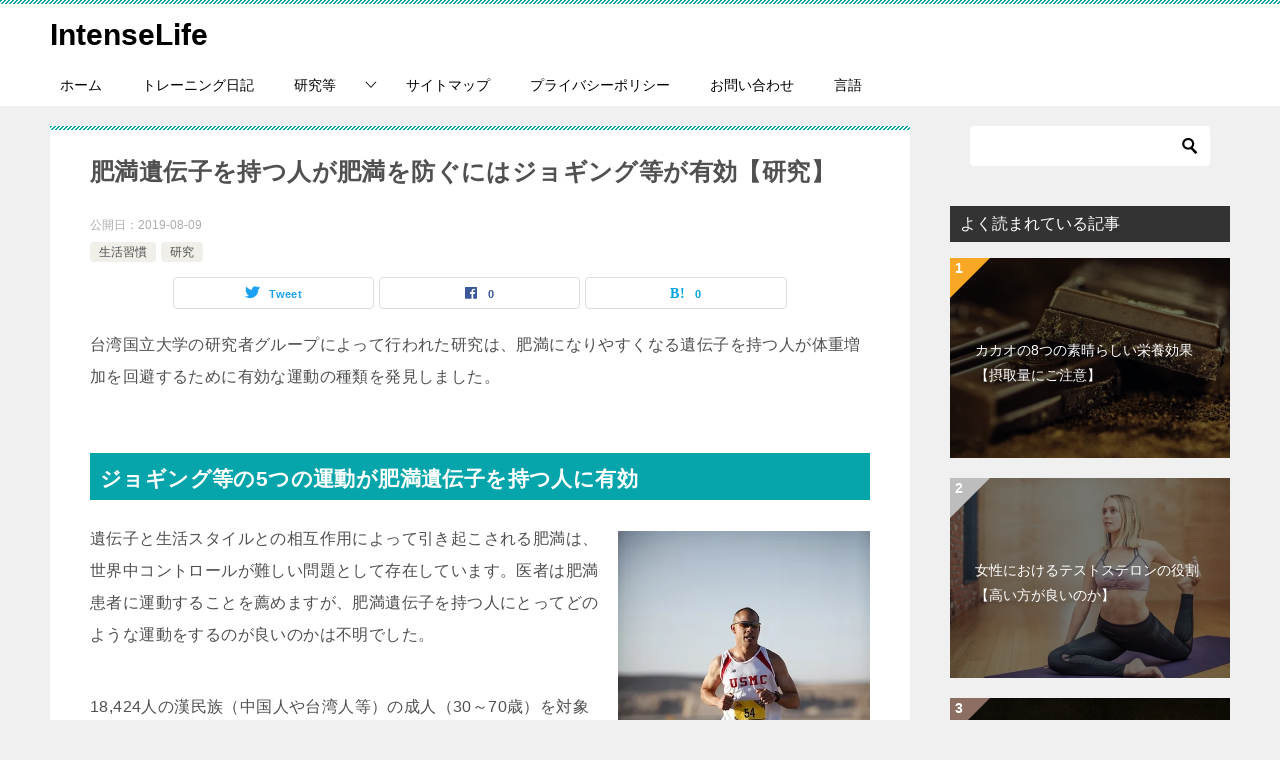

--- FILE ---
content_type: text/html; charset=UTF-8
request_url: https://life-intensity.com/obese-genes-preventing-exercises/
body_size: 21948
content:
<!doctype html>
<html lang="ja" class="col2 layout-footer-show">
<head>
	<meta charset="UTF-8">
	<meta name="viewport" content="width=device-width, initial-scale=1">
	<link rel="profile" href="http://gmpg.org/xfn/11">

	<title>肥満遺伝子を持つ人が肥満を防ぐにはジョギング等が有効【研究】 ｜ IntenseLife</title>
<meta name='robots' content='max-image-preview:large' />
	<script>
		var shf = 1;
		var lso = 1;
		var ajaxurl = 'https://life-intensity.com/wp-admin/admin-ajax.php';
		var sns_cnt = true;
			</script>
	<link rel='dns-prefetch' href='//webfonts.xserver.jp' />
<link rel='dns-prefetch' href='//stats.wp.com' />
<link rel='dns-prefetch' href='//v0.wordpress.com' />
<link rel='dns-prefetch' href='//i0.wp.com' />
<link rel='dns-prefetch' href='//c0.wp.com' />
<link rel="alternate" type="application/rss+xml" title="IntenseLife &raquo; フィード" href="https://life-intensity.com/feed/" />
<link rel="alternate" type="application/rss+xml" title="IntenseLife &raquo; コメントフィード" href="https://life-intensity.com/comments/feed/" />
<link rel="alternate" type="application/rss+xml" title="IntenseLife &raquo; 肥満遺伝子を持つ人が肥満を防ぐにはジョギング等が有効【研究】 のコメントのフィード" href="https://life-intensity.com/obese-genes-preventing-exercises/feed/" />
		<!-- This site uses the Google Analytics by ExactMetrics plugin v8.3.1 - Using Analytics tracking - https://www.exactmetrics.com/ -->
		<!-- Note: ExactMetrics is not currently configured on this site. The site owner needs to authenticate with Google Analytics in the ExactMetrics settings panel. -->
					<!-- No tracking code set -->
				<!-- / Google Analytics by ExactMetrics -->
		<script type="text/javascript">
/* <![CDATA[ */
window._wpemojiSettings = {"baseUrl":"https:\/\/s.w.org\/images\/core\/emoji\/15.0.3\/72x72\/","ext":".png","svgUrl":"https:\/\/s.w.org\/images\/core\/emoji\/15.0.3\/svg\/","svgExt":".svg","source":{"concatemoji":"https:\/\/life-intensity.com\/wp-includes\/js\/wp-emoji-release.min.js?ver=6.5.7"}};
/*! This file is auto-generated */
!function(i,n){var o,s,e;function c(e){try{var t={supportTests:e,timestamp:(new Date).valueOf()};sessionStorage.setItem(o,JSON.stringify(t))}catch(e){}}function p(e,t,n){e.clearRect(0,0,e.canvas.width,e.canvas.height),e.fillText(t,0,0);var t=new Uint32Array(e.getImageData(0,0,e.canvas.width,e.canvas.height).data),r=(e.clearRect(0,0,e.canvas.width,e.canvas.height),e.fillText(n,0,0),new Uint32Array(e.getImageData(0,0,e.canvas.width,e.canvas.height).data));return t.every(function(e,t){return e===r[t]})}function u(e,t,n){switch(t){case"flag":return n(e,"\ud83c\udff3\ufe0f\u200d\u26a7\ufe0f","\ud83c\udff3\ufe0f\u200b\u26a7\ufe0f")?!1:!n(e,"\ud83c\uddfa\ud83c\uddf3","\ud83c\uddfa\u200b\ud83c\uddf3")&&!n(e,"\ud83c\udff4\udb40\udc67\udb40\udc62\udb40\udc65\udb40\udc6e\udb40\udc67\udb40\udc7f","\ud83c\udff4\u200b\udb40\udc67\u200b\udb40\udc62\u200b\udb40\udc65\u200b\udb40\udc6e\u200b\udb40\udc67\u200b\udb40\udc7f");case"emoji":return!n(e,"\ud83d\udc26\u200d\u2b1b","\ud83d\udc26\u200b\u2b1b")}return!1}function f(e,t,n){var r="undefined"!=typeof WorkerGlobalScope&&self instanceof WorkerGlobalScope?new OffscreenCanvas(300,150):i.createElement("canvas"),a=r.getContext("2d",{willReadFrequently:!0}),o=(a.textBaseline="top",a.font="600 32px Arial",{});return e.forEach(function(e){o[e]=t(a,e,n)}),o}function t(e){var t=i.createElement("script");t.src=e,t.defer=!0,i.head.appendChild(t)}"undefined"!=typeof Promise&&(o="wpEmojiSettingsSupports",s=["flag","emoji"],n.supports={everything:!0,everythingExceptFlag:!0},e=new Promise(function(e){i.addEventListener("DOMContentLoaded",e,{once:!0})}),new Promise(function(t){var n=function(){try{var e=JSON.parse(sessionStorage.getItem(o));if("object"==typeof e&&"number"==typeof e.timestamp&&(new Date).valueOf()<e.timestamp+604800&&"object"==typeof e.supportTests)return e.supportTests}catch(e){}return null}();if(!n){if("undefined"!=typeof Worker&&"undefined"!=typeof OffscreenCanvas&&"undefined"!=typeof URL&&URL.createObjectURL&&"undefined"!=typeof Blob)try{var e="postMessage("+f.toString()+"("+[JSON.stringify(s),u.toString(),p.toString()].join(",")+"));",r=new Blob([e],{type:"text/javascript"}),a=new Worker(URL.createObjectURL(r),{name:"wpTestEmojiSupports"});return void(a.onmessage=function(e){c(n=e.data),a.terminate(),t(n)})}catch(e){}c(n=f(s,u,p))}t(n)}).then(function(e){for(var t in e)n.supports[t]=e[t],n.supports.everything=n.supports.everything&&n.supports[t],"flag"!==t&&(n.supports.everythingExceptFlag=n.supports.everythingExceptFlag&&n.supports[t]);n.supports.everythingExceptFlag=n.supports.everythingExceptFlag&&!n.supports.flag,n.DOMReady=!1,n.readyCallback=function(){n.DOMReady=!0}}).then(function(){return e}).then(function(){var e;n.supports.everything||(n.readyCallback(),(e=n.source||{}).concatemoji?t(e.concatemoji):e.wpemoji&&e.twemoji&&(t(e.twemoji),t(e.wpemoji)))}))}((window,document),window._wpemojiSettings);
/* ]]> */
</script>
<style id='wp-emoji-styles-inline-css' type='text/css'>

	img.wp-smiley, img.emoji {
		display: inline !important;
		border: none !important;
		box-shadow: none !important;
		height: 1em !important;
		width: 1em !important;
		margin: 0 0.07em !important;
		vertical-align: -0.1em !important;
		background: none !important;
		padding: 0 !important;
	}
</style>
<link rel='stylesheet' id='wp-block-library-css' href='https://c0.wp.com/c/6.5.7/wp-includes/css/dist/block-library/style.min.css' type='text/css' media='all' />
<link rel='stylesheet' id='mediaelement-css' href='https://c0.wp.com/c/6.5.7/wp-includes/js/mediaelement/mediaelementplayer-legacy.min.css' type='text/css' media='all' />
<link rel='stylesheet' id='wp-mediaelement-css' href='https://c0.wp.com/c/6.5.7/wp-includes/js/mediaelement/wp-mediaelement.min.css' type='text/css' media='all' />
<style id='jetpack-sharing-buttons-style-inline-css' type='text/css'>
.jetpack-sharing-buttons__services-list{display:flex;flex-direction:row;flex-wrap:wrap;gap:0;list-style-type:none;margin:5px;padding:0}.jetpack-sharing-buttons__services-list.has-small-icon-size{font-size:12px}.jetpack-sharing-buttons__services-list.has-normal-icon-size{font-size:16px}.jetpack-sharing-buttons__services-list.has-large-icon-size{font-size:24px}.jetpack-sharing-buttons__services-list.has-huge-icon-size{font-size:36px}@media print{.jetpack-sharing-buttons__services-list{display:none!important}}.editor-styles-wrapper .wp-block-jetpack-sharing-buttons{gap:0;padding-inline-start:0}ul.jetpack-sharing-buttons__services-list.has-background{padding:1.25em 2.375em}
</style>
<style id='classic-theme-styles-inline-css' type='text/css'>
/*! This file is auto-generated */
.wp-block-button__link{color:#fff;background-color:#32373c;border-radius:9999px;box-shadow:none;text-decoration:none;padding:calc(.667em + 2px) calc(1.333em + 2px);font-size:1.125em}.wp-block-file__button{background:#32373c;color:#fff;text-decoration:none}
</style>
<style id='global-styles-inline-css' type='text/css'>
body{--wp--preset--color--black: #000000;--wp--preset--color--cyan-bluish-gray: #abb8c3;--wp--preset--color--white: #ffffff;--wp--preset--color--pale-pink: #f78da7;--wp--preset--color--vivid-red: #cf2e2e;--wp--preset--color--luminous-vivid-orange: #ff6900;--wp--preset--color--luminous-vivid-amber: #fcb900;--wp--preset--color--light-green-cyan: #7bdcb5;--wp--preset--color--vivid-green-cyan: #00d084;--wp--preset--color--pale-cyan-blue: #8ed1fc;--wp--preset--color--vivid-cyan-blue: #0693e3;--wp--preset--color--vivid-purple: #9b51e0;--wp--preset--gradient--vivid-cyan-blue-to-vivid-purple: linear-gradient(135deg,rgba(6,147,227,1) 0%,rgb(155,81,224) 100%);--wp--preset--gradient--light-green-cyan-to-vivid-green-cyan: linear-gradient(135deg,rgb(122,220,180) 0%,rgb(0,208,130) 100%);--wp--preset--gradient--luminous-vivid-amber-to-luminous-vivid-orange: linear-gradient(135deg,rgba(252,185,0,1) 0%,rgba(255,105,0,1) 100%);--wp--preset--gradient--luminous-vivid-orange-to-vivid-red: linear-gradient(135deg,rgba(255,105,0,1) 0%,rgb(207,46,46) 100%);--wp--preset--gradient--very-light-gray-to-cyan-bluish-gray: linear-gradient(135deg,rgb(238,238,238) 0%,rgb(169,184,195) 100%);--wp--preset--gradient--cool-to-warm-spectrum: linear-gradient(135deg,rgb(74,234,220) 0%,rgb(151,120,209) 20%,rgb(207,42,186) 40%,rgb(238,44,130) 60%,rgb(251,105,98) 80%,rgb(254,248,76) 100%);--wp--preset--gradient--blush-light-purple: linear-gradient(135deg,rgb(255,206,236) 0%,rgb(152,150,240) 100%);--wp--preset--gradient--blush-bordeaux: linear-gradient(135deg,rgb(254,205,165) 0%,rgb(254,45,45) 50%,rgb(107,0,62) 100%);--wp--preset--gradient--luminous-dusk: linear-gradient(135deg,rgb(255,203,112) 0%,rgb(199,81,192) 50%,rgb(65,88,208) 100%);--wp--preset--gradient--pale-ocean: linear-gradient(135deg,rgb(255,245,203) 0%,rgb(182,227,212) 50%,rgb(51,167,181) 100%);--wp--preset--gradient--electric-grass: linear-gradient(135deg,rgb(202,248,128) 0%,rgb(113,206,126) 100%);--wp--preset--gradient--midnight: linear-gradient(135deg,rgb(2,3,129) 0%,rgb(40,116,252) 100%);--wp--preset--font-size--small: 13px;--wp--preset--font-size--medium: 20px;--wp--preset--font-size--large: 36px;--wp--preset--font-size--x-large: 42px;--wp--preset--spacing--20: 0.44rem;--wp--preset--spacing--30: 0.67rem;--wp--preset--spacing--40: 1rem;--wp--preset--spacing--50: 1.5rem;--wp--preset--spacing--60: 2.25rem;--wp--preset--spacing--70: 3.38rem;--wp--preset--spacing--80: 5.06rem;--wp--preset--shadow--natural: 6px 6px 9px rgba(0, 0, 0, 0.2);--wp--preset--shadow--deep: 12px 12px 50px rgba(0, 0, 0, 0.4);--wp--preset--shadow--sharp: 6px 6px 0px rgba(0, 0, 0, 0.2);--wp--preset--shadow--outlined: 6px 6px 0px -3px rgba(255, 255, 255, 1), 6px 6px rgba(0, 0, 0, 1);--wp--preset--shadow--crisp: 6px 6px 0px rgba(0, 0, 0, 1);}:where(.is-layout-flex){gap: 0.5em;}:where(.is-layout-grid){gap: 0.5em;}body .is-layout-flex{display: flex;}body .is-layout-flex{flex-wrap: wrap;align-items: center;}body .is-layout-flex > *{margin: 0;}body .is-layout-grid{display: grid;}body .is-layout-grid > *{margin: 0;}:where(.wp-block-columns.is-layout-flex){gap: 2em;}:where(.wp-block-columns.is-layout-grid){gap: 2em;}:where(.wp-block-post-template.is-layout-flex){gap: 1.25em;}:where(.wp-block-post-template.is-layout-grid){gap: 1.25em;}.has-black-color{color: var(--wp--preset--color--black) !important;}.has-cyan-bluish-gray-color{color: var(--wp--preset--color--cyan-bluish-gray) !important;}.has-white-color{color: var(--wp--preset--color--white) !important;}.has-pale-pink-color{color: var(--wp--preset--color--pale-pink) !important;}.has-vivid-red-color{color: var(--wp--preset--color--vivid-red) !important;}.has-luminous-vivid-orange-color{color: var(--wp--preset--color--luminous-vivid-orange) !important;}.has-luminous-vivid-amber-color{color: var(--wp--preset--color--luminous-vivid-amber) !important;}.has-light-green-cyan-color{color: var(--wp--preset--color--light-green-cyan) !important;}.has-vivid-green-cyan-color{color: var(--wp--preset--color--vivid-green-cyan) !important;}.has-pale-cyan-blue-color{color: var(--wp--preset--color--pale-cyan-blue) !important;}.has-vivid-cyan-blue-color{color: var(--wp--preset--color--vivid-cyan-blue) !important;}.has-vivid-purple-color{color: var(--wp--preset--color--vivid-purple) !important;}.has-black-background-color{background-color: var(--wp--preset--color--black) !important;}.has-cyan-bluish-gray-background-color{background-color: var(--wp--preset--color--cyan-bluish-gray) !important;}.has-white-background-color{background-color: var(--wp--preset--color--white) !important;}.has-pale-pink-background-color{background-color: var(--wp--preset--color--pale-pink) !important;}.has-vivid-red-background-color{background-color: var(--wp--preset--color--vivid-red) !important;}.has-luminous-vivid-orange-background-color{background-color: var(--wp--preset--color--luminous-vivid-orange) !important;}.has-luminous-vivid-amber-background-color{background-color: var(--wp--preset--color--luminous-vivid-amber) !important;}.has-light-green-cyan-background-color{background-color: var(--wp--preset--color--light-green-cyan) !important;}.has-vivid-green-cyan-background-color{background-color: var(--wp--preset--color--vivid-green-cyan) !important;}.has-pale-cyan-blue-background-color{background-color: var(--wp--preset--color--pale-cyan-blue) !important;}.has-vivid-cyan-blue-background-color{background-color: var(--wp--preset--color--vivid-cyan-blue) !important;}.has-vivid-purple-background-color{background-color: var(--wp--preset--color--vivid-purple) !important;}.has-black-border-color{border-color: var(--wp--preset--color--black) !important;}.has-cyan-bluish-gray-border-color{border-color: var(--wp--preset--color--cyan-bluish-gray) !important;}.has-white-border-color{border-color: var(--wp--preset--color--white) !important;}.has-pale-pink-border-color{border-color: var(--wp--preset--color--pale-pink) !important;}.has-vivid-red-border-color{border-color: var(--wp--preset--color--vivid-red) !important;}.has-luminous-vivid-orange-border-color{border-color: var(--wp--preset--color--luminous-vivid-orange) !important;}.has-luminous-vivid-amber-border-color{border-color: var(--wp--preset--color--luminous-vivid-amber) !important;}.has-light-green-cyan-border-color{border-color: var(--wp--preset--color--light-green-cyan) !important;}.has-vivid-green-cyan-border-color{border-color: var(--wp--preset--color--vivid-green-cyan) !important;}.has-pale-cyan-blue-border-color{border-color: var(--wp--preset--color--pale-cyan-blue) !important;}.has-vivid-cyan-blue-border-color{border-color: var(--wp--preset--color--vivid-cyan-blue) !important;}.has-vivid-purple-border-color{border-color: var(--wp--preset--color--vivid-purple) !important;}.has-vivid-cyan-blue-to-vivid-purple-gradient-background{background: var(--wp--preset--gradient--vivid-cyan-blue-to-vivid-purple) !important;}.has-light-green-cyan-to-vivid-green-cyan-gradient-background{background: var(--wp--preset--gradient--light-green-cyan-to-vivid-green-cyan) !important;}.has-luminous-vivid-amber-to-luminous-vivid-orange-gradient-background{background: var(--wp--preset--gradient--luminous-vivid-amber-to-luminous-vivid-orange) !important;}.has-luminous-vivid-orange-to-vivid-red-gradient-background{background: var(--wp--preset--gradient--luminous-vivid-orange-to-vivid-red) !important;}.has-very-light-gray-to-cyan-bluish-gray-gradient-background{background: var(--wp--preset--gradient--very-light-gray-to-cyan-bluish-gray) !important;}.has-cool-to-warm-spectrum-gradient-background{background: var(--wp--preset--gradient--cool-to-warm-spectrum) !important;}.has-blush-light-purple-gradient-background{background: var(--wp--preset--gradient--blush-light-purple) !important;}.has-blush-bordeaux-gradient-background{background: var(--wp--preset--gradient--blush-bordeaux) !important;}.has-luminous-dusk-gradient-background{background: var(--wp--preset--gradient--luminous-dusk) !important;}.has-pale-ocean-gradient-background{background: var(--wp--preset--gradient--pale-ocean) !important;}.has-electric-grass-gradient-background{background: var(--wp--preset--gradient--electric-grass) !important;}.has-midnight-gradient-background{background: var(--wp--preset--gradient--midnight) !important;}.has-small-font-size{font-size: var(--wp--preset--font-size--small) !important;}.has-medium-font-size{font-size: var(--wp--preset--font-size--medium) !important;}.has-large-font-size{font-size: var(--wp--preset--font-size--large) !important;}.has-x-large-font-size{font-size: var(--wp--preset--font-size--x-large) !important;}
.wp-block-navigation a:where(:not(.wp-element-button)){color: inherit;}
:where(.wp-block-post-template.is-layout-flex){gap: 1.25em;}:where(.wp-block-post-template.is-layout-grid){gap: 1.25em;}
:where(.wp-block-columns.is-layout-flex){gap: 2em;}:where(.wp-block-columns.is-layout-grid){gap: 2em;}
.wp-block-pullquote{font-size: 1.5em;line-height: 1.6;}
</style>
<link rel='stylesheet' id='contact-form-7-css' href='https://life-intensity.com/wp-content/plugins/contact-form-7/includes/css/styles.css?ver=5.9.8' type='text/css' media='all' />
<link rel='stylesheet' id='keni_character_css-css' href='https://life-intensity.com/wp-content/plugins/keni-character-plugin/css/keni_character.css?ver=6.5.7' type='text/css' media='all' />
<link rel='stylesheet' id='keni-style-css' href='https://life-intensity.com/wp-content/themes/keni80_wp_standard_all_202311131639/style.css?ver=6.5.7' type='text/css' media='all' />
<link rel='stylesheet' id='keni_base-css' href='https://life-intensity.com/wp-content/themes/keni80_wp_standard_all_202311131639/base.css?ver=6.5.7' type='text/css' media='all' />
<link rel='stylesheet' id='keni-advanced-css' href='https://life-intensity.com/wp-content/themes/keni80_wp_standard_all_202311131639/advanced.css?ver=6.5.7' type='text/css' media='all' />
<link rel='stylesheet' id='keni_base_default-css' href='https://life-intensity.com/wp-content/themes/keni80_wp_standard_all_202311131639/default-style.css?ver=6.5.7' type='text/css' media='all' />
<style id='akismet-widget-style-inline-css' type='text/css'>

			.a-stats {
				--akismet-color-mid-green: #357b49;
				--akismet-color-white: #fff;
				--akismet-color-light-grey: #f6f7f7;

				max-width: 350px;
				width: auto;
			}

			.a-stats * {
				all: unset;
				box-sizing: border-box;
			}

			.a-stats strong {
				font-weight: 600;
			}

			.a-stats a.a-stats__link,
			.a-stats a.a-stats__link:visited,
			.a-stats a.a-stats__link:active {
				background: var(--akismet-color-mid-green);
				border: none;
				box-shadow: none;
				border-radius: 8px;
				color: var(--akismet-color-white);
				cursor: pointer;
				display: block;
				font-family: -apple-system, BlinkMacSystemFont, 'Segoe UI', 'Roboto', 'Oxygen-Sans', 'Ubuntu', 'Cantarell', 'Helvetica Neue', sans-serif;
				font-weight: 500;
				padding: 12px;
				text-align: center;
				text-decoration: none;
				transition: all 0.2s ease;
			}

			/* Extra specificity to deal with TwentyTwentyOne focus style */
			.widget .a-stats a.a-stats__link:focus {
				background: var(--akismet-color-mid-green);
				color: var(--akismet-color-white);
				text-decoration: none;
			}

			.a-stats a.a-stats__link:hover {
				filter: brightness(110%);
				box-shadow: 0 4px 12px rgba(0, 0, 0, 0.06), 0 0 2px rgba(0, 0, 0, 0.16);
			}

			.a-stats .count {
				color: var(--akismet-color-white);
				display: block;
				font-size: 1.5em;
				line-height: 1.4;
				padding: 0 13px;
				white-space: nowrap;
			}
		
</style>
<link rel='stylesheet' id='social-logos-css' href='https://c0.wp.com/p/jetpack/13.8.2/_inc/social-logos/social-logos.min.css' type='text/css' media='all' />
<link rel='stylesheet' id='jetpack_css-css' href='https://c0.wp.com/p/jetpack/13.8.2/css/jetpack.css' type='text/css' media='all' />
<link rel="canonical" href="https://life-intensity.com/obese-genes-preventing-exercises/" />
<link rel="https://api.w.org/" href="https://life-intensity.com/wp-json/" /><link rel="alternate" type="application/json" href="https://life-intensity.com/wp-json/wp/v2/posts/1352" /><link rel="EditURI" type="application/rsd+xml" title="RSD" href="https://life-intensity.com/xmlrpc.php?rsd" />
<link rel='shortlink' href='https://wp.me/paIq41-lO' />
<link rel="alternate" type="application/json+oembed" href="https://life-intensity.com/wp-json/oembed/1.0/embed?url=https%3A%2F%2Flife-intensity.com%2Fobese-genes-preventing-exercises%2F" />
<link rel="alternate" type="text/xml+oembed" href="https://life-intensity.com/wp-json/oembed/1.0/embed?url=https%3A%2F%2Flife-intensity.com%2Fobese-genes-preventing-exercises%2F&#038;format=xml" />
<meta name="robots" content="index,follow" />	<style>img#wpstats{display:none}</style>
		<meta name="description" content="台湾国立大学の研究者グループによって行われた研究は、肥満になりやすくなる遺伝子を持つ人が体重増加を回避するために有効な運動の種類を発見しました。5つの肥満測定要素によって調査した結果、ジョギングや山登り、ウォーキングといった種類の運動は、肥満遺伝子を持つ人には有効である事が明らかになっています。">
		<!--OGP-->
		<meta property="og:type" content="article" />
<meta property="og:url" content="https://life-intensity.com/obese-genes-preventing-exercises/" />
		<meta property="og:title" content="肥満遺伝子を持つ人が肥満を防ぐにはジョギング等が有効【研究】 ｜ IntenseLife"/>
		<meta property="og:description" content="台湾国立大学の研究者グループによって行われた研究は、肥満になりやすくなる遺伝子を持つ人が体重増加を回避するために有効な運動の種類を発見しました。5つの肥満測定要素によって調査した結果、ジョギングや山登り、ウォーキングといった種類の運動は、肥満遺伝子を持つ人には有効である事が明らかになっています。">
		<meta property="og:site_name" content="IntenseLife">
		<meta property="og:image" content="https://i0.wp.com/life-intensity.com/wp-content/uploads/2019/08/runner-802912_640.jpg?fit=426%2C640&amp;ssl=1">
					<meta property="og:image:type" content="image/jpeg">
						<meta property="og:image:width" content="426">
			<meta property="og:image:height" content="640">
					<meta property="og:locale" content="ja_JP">
				<!--OGP-->
		
<!-- Jetpack Open Graph Tags -->
<meta property="og:type" content="article" />
<meta property="og:title" content="肥満遺伝子を持つ人が肥満を防ぐにはジョギング等が有効【研究】" />
<meta property="og:url" content="https://life-intensity.com/obese-genes-preventing-exercises/" />
<meta property="og:description" content="台湾国立大学の研究者グループによって行われた研究は、肥満になりやすくなる遺伝子を持つ人が体重増加を回避するため&hellip;" />
<meta property="article:published_time" content="2019-08-08T22:00:23+00:00" />
<meta property="article:modified_time" content="2019-08-06T08:22:32+00:00" />
<meta property="og:site_name" content="IntenseLife" />
<meta property="og:image" content="https://i0.wp.com/life-intensity.com/wp-content/uploads/2019/08/runner-802912_640.jpg?fit=426%2C640&#038;ssl=1" />
<meta property="og:image:width" content="426" />
<meta property="og:image:height" content="640" />
<meta property="og:image:alt" content="ジョギング・ランニング・有酸素運動" />
<meta property="og:locale" content="ja_JP" />
<meta name="twitter:text:title" content="肥満遺伝子を持つ人が肥満を防ぐにはジョギング等が有効【研究】" />
<meta name="twitter:image" content="https://i0.wp.com/life-intensity.com/wp-content/uploads/2019/08/runner-802912_640.jpg?fit=426%2C640&#038;ssl=1&#038;w=640" />
<meta name="twitter:image:alt" content="ジョギング・ランニング・有酸素運動" />
<meta name="twitter:card" content="summary_large_image" />

<!-- End Jetpack Open Graph Tags -->
<link rel="icon" href="https://i0.wp.com/life-intensity.com/wp-content/uploads/2020/02/cropped-IntenseLife-logo-1-e1581160277841.png?fit=32%2C32&#038;ssl=1" sizes="32x32" />
<link rel="icon" href="https://i0.wp.com/life-intensity.com/wp-content/uploads/2020/02/cropped-IntenseLife-logo-1-e1581160277841.png?fit=192%2C192&#038;ssl=1" sizes="192x192" />
<link rel="apple-touch-icon" href="https://i0.wp.com/life-intensity.com/wp-content/uploads/2020/02/cropped-IntenseLife-logo-1-e1581160277841.png?fit=180%2C180&#038;ssl=1" />
<meta name="msapplication-TileImage" content="https://i0.wp.com/life-intensity.com/wp-content/uploads/2020/02/cropped-IntenseLife-logo-1-e1581160277841.png?fit=270%2C270&#038;ssl=1" />
</head>

<body class="post-template-default single single-post postid-1352 single-format-standard"><!--ページの属性-->

<div id="top" class="keni-container">

<!--▼▼ ヘッダー ▼▼-->
<div class="keni-header_wrap">
	<div class="keni-header_outer">
		
		<header class="keni-header keni-header_col1">
			<div class="keni-header_inner">

							<p class="site-title"><a href="https://life-intensity.com/" rel="home">IntenseLife</a></p>
			
			<div class="keni-header_cont">
						</div>

			</div><!--keni-header_inner-->
		</header><!--keni-header-->	</div><!--keni-header_outer-->
</div><!--keni-header_wrap-->
<!--▲▲ ヘッダー ▲▲-->

<div id="click-space"></div>

<!--▼▼ グローバルナビ ▼▼-->
<div class="keni-gnav_wrap">
	<div class="keni-gnav_outer">
		<nav class="keni-gnav">
			<div class="keni-gnav_inner">

				<ul id="menu" class="keni-gnav_cont">
				<li id="menu-item-68" class="menu-item menu-item-type-custom menu-item-object-custom menu-item-home menu-item-68"><a href="http://life-intensity.com">ホーム</a></li>
<li id="menu-item-1900" class="menu-item menu-item-type-taxonomy menu-item-object-category menu-item-1900"><a href="https://life-intensity.com/category/training-diary/">トレーニング日記</a></li>
<li id="menu-item-1272" class="menu-item menu-item-type-taxonomy menu-item-object-category current-post-ancestor current-menu-parent current-post-parent menu-item-has-children menu-item-1272"><a href="https://life-intensity.com/category/study/">研究等</a>
<ul class="sub-menu">
	<li id="menu-item-88" class="menu-item menu-item-type-taxonomy menu-item-object-category menu-item-88"><a href="https://life-intensity.com/category/workout/">トレーニング</a></li>
	<li id="menu-item-964" class="menu-item menu-item-type-taxonomy menu-item-object-category current-post-ancestor menu-item-964"><a href="https://life-intensity.com/category/health/">健康</a></li>
	<li id="menu-item-87" class="menu-item menu-item-type-taxonomy menu-item-object-category menu-item-87"><a href="https://life-intensity.com/category/nutrition/">栄養</a></li>
	<li id="menu-item-962" class="menu-item menu-item-type-taxonomy menu-item-object-category menu-item-962"><a href="https://life-intensity.com/category/diet/">ダイエット</a></li>
	<li id="menu-item-963" class="menu-item menu-item-type-taxonomy menu-item-object-category menu-item-963"><a href="https://life-intensity.com/category/%e3%83%9b%e3%83%ab%e3%83%a2%e3%83%b3/">ホルモン</a></li>
</ul>
</li>
<li id="menu-item-1184" class="menu-item menu-item-type-post_type menu-item-object-page menu-item-1184"><a href="https://life-intensity.com/site-map/">サイトマップ</a></li>
<li id="menu-item-219" class="menu-item menu-item-type-post_type menu-item-object-page menu-item-privacy-policy menu-item-219"><a rel="privacy-policy" href="https://life-intensity.com/privacy-policy-2/">プライバシーポリシー</a></li>
<li id="menu-item-455" class="menu-item menu-item-type-post_type menu-item-object-page menu-item-455"><a href="https://life-intensity.com/query-form/">お問い合わせ</a></li>
<li id="menu-item-1901" class="menu-item menu-item-type-custom menu-item-object-custom menu-item-1901"><a href="#pll_switcher">言語</a></li>
				<li class="menu-search"><div class="search-box">
	<form role="search" method="get" id="keni_search" class="searchform" action="https://life-intensity.com/">
		<input type="text" value="" name="s" aria-label="検索"><button class="btn-search"><img src="https://life-intensity.com/wp-content/themes/keni80_wp_standard_all_202311131639/images/icon/search_black.svg" width="18" height="18" alt="検索"></button>
	</form>
</div></li>
				</ul>
			</div>
			<div class="keni-gnav_btn_wrap">
				<div class="keni-gnav_btn"><span class="keni-gnav_btn_icon-open"></span></div>
			</div>
		</nav>
	</div>
</div>



<div class="keni-main_wrap">
	<div class="keni-main_outer">

		<!--▼▼ メインコンテンツ ▼▼-->
		<main id="main" class="keni-main">
			<div class="keni-main_inner">

				<aside class="free-area free-area_before-title">
									</aside><!-- #secondary -->

		<article class="post-1352 post type-post status-publish format-standard has-post-thumbnail category-127 category-study tag-15 tag-64 tag-91 tag-142 keni-section" itemscope itemtype="http://schema.org/Article">
<meta itemscope itemprop="mainEntityOfPage"  itemType="https://schema.org/WebPage" itemid="https://life-intensity.com/obese-genes-preventing-exercises/" />

<div class="keni-section_wrap article_wrap">
	<div class="keni-section">

		<header class="article-header">
			<h1 class="entry_title" itemprop="headline">肥満遺伝子を持つ人が肥満を防ぐにはジョギング等が有効【研究】</h1>
			<div class="entry_status">
		<ul class="entry_date">
				<li class="entry_date_item">公開日：<time itemprop="datePublished" datetime="2019-08-09T07:00:23+09:00" content="2019-08-09T07:00:23+09:00">2019-08-09</time></li>	</ul>
		<ul class="entry_category">
		<li class="entry_category_item %e7%94%9f%e6%b4%bb%e7%bf%92%e6%85%a3"><a href="https://life-intensity.com/category/health/%e7%94%9f%e6%b4%bb%e7%bf%92%e6%85%a3/">生活習慣</a></li><li class="entry_category_item study"><a href="https://life-intensity.com/category/study/">研究</a></li>	</ul>
</div>						<aside class="sns-btn_wrap">
			<div class="sns-btn_tw" data-url="https://life-intensity.com/obese-genes-preventing-exercises/" data-title="%E8%82%A5%E6%BA%80%E9%81%BA%E4%BC%9D%E5%AD%90%E3%82%92%E6%8C%81%E3%81%A4%E4%BA%BA%E3%81%8C%E8%82%A5%E6%BA%80%E3%82%92%E9%98%B2%E3%81%90%E3%81%AB%E3%81%AF%E3%82%B8%E3%83%A7%E3%82%AE%E3%83%B3%E3%82%B0%E7%AD%89%E3%81%8C%E6%9C%89%E5%8A%B9%E3%80%90%E7%A0%94%E7%A9%B6%E3%80%91+%EF%BD%9C+IntenseLife"></div>
		<div class="sns-btn_fb" data-url="https://life-intensity.com/obese-genes-preventing-exercises/" data-title="%E8%82%A5%E6%BA%80%E9%81%BA%E4%BC%9D%E5%AD%90%E3%82%92%E6%8C%81%E3%81%A4%E4%BA%BA%E3%81%8C%E8%82%A5%E6%BA%80%E3%82%92%E9%98%B2%E3%81%90%E3%81%AB%E3%81%AF%E3%82%B8%E3%83%A7%E3%82%AE%E3%83%B3%E3%82%B0%E7%AD%89%E3%81%8C%E6%9C%89%E5%8A%B9%E3%80%90%E7%A0%94%E7%A9%B6%E3%80%91+%EF%BD%9C+IntenseLife"></div>
		<div class="sns-btn_hatena" data-url="https://life-intensity.com/obese-genes-preventing-exercises/" data-title="%E8%82%A5%E6%BA%80%E9%81%BA%E4%BC%9D%E5%AD%90%E3%82%92%E6%8C%81%E3%81%A4%E4%BA%BA%E3%81%8C%E8%82%A5%E6%BA%80%E3%82%92%E9%98%B2%E3%81%90%E3%81%AB%E3%81%AF%E3%82%B8%E3%83%A7%E3%82%AE%E3%83%B3%E3%82%B0%E7%AD%89%E3%81%8C%E6%9C%89%E5%8A%B9%E3%80%90%E7%A0%94%E7%A9%B6%E3%80%91+%EF%BD%9C+IntenseLife"></div>
		</aside>					</header><!-- .article-header -->

		<div class="article-body" itemprop="articleBody">
			
			
<p>台湾国立大学の研究者グループによって行われた研究は、肥満になりやすくなる遺伝子を持つ人が体重増加を回避するために有効な運動の種類を発見しました。</p>



<h2 class="wp-block-heading">ジョギング等の5つの運動が肥満遺伝子を持つ人に有効</h2>



<div class="wp-block-image"><figure class="alignright is-resized"><img data-recalc-dims="1" fetchpriority="high" decoding="async" data-attachment-id="1354" data-permalink="https://life-intensity.com/obese-genes-preventing-exercises/runner-802912_640/" data-orig-file="https://i0.wp.com/life-intensity.com/wp-content/uploads/2019/08/runner-802912_640.jpg?fit=426%2C640&amp;ssl=1" data-orig-size="426,640" data-comments-opened="1" data-image-meta="{&quot;aperture&quot;:&quot;2.8&quot;,&quot;credit&quot;:&quot;&quot;,&quot;camera&quot;:&quot;Canon EOS 5D Mark II&quot;,&quot;caption&quot;:&quot;&quot;,&quot;created_timestamp&quot;:&quot;0&quot;,&quot;copyright&quot;:&quot;&quot;,&quot;focal_length&quot;:&quot;148&quot;,&quot;iso&quot;:&quot;400&quot;,&quot;shutter_speed&quot;:&quot;0.00015625&quot;,&quot;title&quot;:&quot;&quot;,&quot;orientation&quot;:&quot;0&quot;}" data-image-title="runner-802912_640" data-image-description="" data-image-caption="" data-medium-file="https://i0.wp.com/life-intensity.com/wp-content/uploads/2019/08/runner-802912_640.jpg?fit=200%2C300&amp;ssl=1" data-large-file="https://i0.wp.com/life-intensity.com/wp-content/uploads/2019/08/runner-802912_640.jpg?fit=426%2C640&amp;ssl=1" tabindex="0" role="button" src="https://i0.wp.com/life-intensity.com/wp-content/uploads/2019/08/runner-802912_640.jpg?resize=252%2C378&#038;ssl=1" alt="ジョギング・ランニング" class="wp-image-1354" width="252" height="378" srcset="https://i0.wp.com/life-intensity.com/wp-content/uploads/2019/08/runner-802912_640.jpg?w=426&amp;ssl=1 426w, https://i0.wp.com/life-intensity.com/wp-content/uploads/2019/08/runner-802912_640.jpg?resize=200%2C300&amp;ssl=1 200w" sizes="(max-width: 252px) 100vw, 252px" /></figure></div>



<p>遺伝子と生活スタイルとの相互作用によって引き起こされる肥満は、世界中コントロールが難しい問題として存在しています。医者は肥満患者に運動することを薦めますが、肥満遺伝子を持つ人にとってどのような運動をするのが良いのかは不明でした。</p>
<p>18,424人の漢民族（中国人や台湾人等）の成人（30～70歳）を対象にした今回の研究では、遺伝子と自己申告の運動習慣との相互作用を調査しました。</p>
<p>研究者らは、BMI（肥満指数）や脂肪割合、腰臀比率（腰とお尻の周囲割合）などを含めた5つの肥満測定要素に特に注目して調査を進めました。</p>
<p>5つの測定要素から判断した結果、<span style="color: #0000ff;">一般的なジョギングが体重管理には一番適した運動形態である</span>事が判明しました。</p>
<p>他にも、<span style="color: #0000ff;">山登りやウォーキング、早歩き、ダンスや長時間のヨガ</span>なども、肥満遺伝子を持つ人のBMIを低下させる働きがある事が示されています。反して、サイクリングやストレッチ運動、水泳、ダンスダンスレボリューション（DDR）は肥満防止には効果ありませんでした。</p>
<p>全体として、ある特定の種類の運動を行うことで、肥満になりやすい人でも遺伝子の影響を低下させることが可能であることを、今回の研究は示唆しています。</p>
<p>これまで行われた研究では、より頻繁に運動を行う事で肥満を防止する事ができる事が明らかになっていますが、測定されていたのはBMIのみでした。</p>
<p>今回の研究であBMIに加えて4つの要素を考慮した結果であるため、より代謝・生活習慣の問題に関しても詳細な調査が行われたことになります。</p>



<p style="text-align:center">参考文献</p>



<ul>
<li>Lin, Wan-Yu., et al. (2019). Performing different kinds of physical exercise differentially attenuates the genetic effects on obesity measures: Evidence from 18,424 Taiwan Biobank participants. PLOS Genetics. DOI: <a href="https://journals.plos.org/plosgenetics/article?id=10.1371%2Fjournal.pgen.1008277" target="_blank" rel="noopener noreferrer">10.1371/journal.pgen.1008277</a> </li>
</ul>
<div class="sharedaddy sd-sharing-enabled"><div class="robots-nocontent sd-block sd-social sd-social-official sd-sharing"><div class="sd-content"><ul><li class="share-twitter"><a href="https://twitter.com/share" class="twitter-share-button" data-url="https://life-intensity.com/obese-genes-preventing-exercises/" data-text="肥満遺伝子を持つ人が肥満を防ぐにはジョギング等が有効【研究】"  >Tweet</a></li><li class="share-facebook"><div class="fb-share-button" data-href="https://life-intensity.com/obese-genes-preventing-exercises/" data-layout="button_count"></div></li><li class="share-pinterest"><div class="pinterest_button"><a href="https://www.pinterest.com/pin/create/button/?url=https%3A%2F%2Flife-intensity.com%2Fobese-genes-preventing-exercises%2F&#038;media=https%3A%2F%2Fi0.wp.com%2Flife-intensity.com%2Fwp-content%2Fuploads%2F2019%2F08%2Frunner-802912_640.jpg%3Ffit%3D426%252C640%26ssl%3D1&#038;description=%E8%82%A5%E6%BA%80%E9%81%BA%E4%BC%9D%E5%AD%90%E3%82%92%E6%8C%81%E3%81%A4%E4%BA%BA%E3%81%8C%E8%82%A5%E6%BA%80%E3%82%92%E9%98%B2%E3%81%90%E3%81%AB%E3%81%AF%E3%82%B8%E3%83%A7%E3%82%AE%E3%83%B3%E3%82%B0%E7%AD%89%E3%81%8C%E6%9C%89%E5%8A%B9%E3%80%90%E7%A0%94%E7%A9%B6%E3%80%91" data-pin-do="buttonPin" data-pin-config="beside"><img data-recalc-dims="1" src="https://i0.wp.com/assets.pinterest.com/images/pidgets/pinit_fg_en_rect_gray_20.png?w=640" /></a></div></li><li class="share-reddit"><a rel="nofollow noopener noreferrer" data-shared="" class="share-reddit sd-button" href="https://life-intensity.com/obese-genes-preventing-exercises/?share=reddit" target="_blank" title="クリックして Reddit で共有" ><span>Reddit</span></a></li><li class="share-linkedin"><div class="linkedin_button"><script type="in/share" data-url="https://life-intensity.com/obese-genes-preventing-exercises/" data-counter="right"></script></div></li><li><a href="#" class="sharing-anchor sd-button share-more"><span>その他</span></a></li><li class="share-end"></li></ul><div class="sharing-hidden"><div class="inner" style="display: none;"><ul><li class="share-tumblr"><a class="tumblr-share-button" target="_blank" href="https://www.tumblr.com/share" data-title="肥満遺伝子を持つ人が肥満を防ぐにはジョギング等が有効【研究】" data-content="https://life-intensity.com/obese-genes-preventing-exercises/" title="Tumblr で共有">Tumblr で共有</a></li><li class="share-jetpack-whatsapp"><a rel="nofollow noopener noreferrer" data-shared="" class="share-jetpack-whatsapp sd-button" href="https://life-intensity.com/obese-genes-preventing-exercises/?share=jetpack-whatsapp" target="_blank" title="クリックして WhatsApp で共有" ><span>WhatsApp</span></a></li><li class="share-end"></li></ul></div></div></div></div></div>
		</div><!-- .article-body -->

	        <div class="post-tag">
			<dl>
				<dt>タグ</dt>
				<dd>
					<ul>
								            <li >
			                <a href="https://life-intensity.com/tag/%e5%81%a5%e5%ba%b7/"  rel="tag">健康</a>
			            </li>
									            <li >
			                <a href="https://life-intensity.com/tag/%e7%a0%94%e7%a9%b6/"  rel="tag">研究</a>
			            </li>
									            <li >
			                <a href="https://life-intensity.com/tag/%e8%82%a5%e6%ba%80/"  rel="tag">肥満</a>
			            </li>
									            <li >
			                <a href="https://life-intensity.com/tag/%e9%81%8b%e5%8b%95/"  rel="tag">運動</a>
			            </li>
						        			</ul>
				</dd>
			</dl>
		</div>
	    </div><!-- .keni-section -->
</div><!-- .keni-section_wrap -->


<div class="behind-article-area">

<div class="keni-section_wrap keni-section_wrap_style02">
	<div class="keni-section">
<aside class="sns-btn_wrap">
			<div class="sns-btn_tw" data-url="https://life-intensity.com/obese-genes-preventing-exercises/" data-title="%E8%82%A5%E6%BA%80%E9%81%BA%E4%BC%9D%E5%AD%90%E3%82%92%E6%8C%81%E3%81%A4%E4%BA%BA%E3%81%8C%E8%82%A5%E6%BA%80%E3%82%92%E9%98%B2%E3%81%90%E3%81%AB%E3%81%AF%E3%82%B8%E3%83%A7%E3%82%AE%E3%83%B3%E3%82%B0%E7%AD%89%E3%81%8C%E6%9C%89%E5%8A%B9%E3%80%90%E7%A0%94%E7%A9%B6%E3%80%91+%EF%BD%9C+IntenseLife"></div>
		<div class="sns-btn_fb" data-url="https://life-intensity.com/obese-genes-preventing-exercises/" data-title="%E8%82%A5%E6%BA%80%E9%81%BA%E4%BC%9D%E5%AD%90%E3%82%92%E6%8C%81%E3%81%A4%E4%BA%BA%E3%81%8C%E8%82%A5%E6%BA%80%E3%82%92%E9%98%B2%E3%81%90%E3%81%AB%E3%81%AF%E3%82%B8%E3%83%A7%E3%82%AE%E3%83%B3%E3%82%B0%E7%AD%89%E3%81%8C%E6%9C%89%E5%8A%B9%E3%80%90%E7%A0%94%E7%A9%B6%E3%80%91+%EF%BD%9C+IntenseLife"></div>
		<div class="sns-btn_hatena" data-url="https://life-intensity.com/obese-genes-preventing-exercises/" data-title="%E8%82%A5%E6%BA%80%E9%81%BA%E4%BC%9D%E5%AD%90%E3%82%92%E6%8C%81%E3%81%A4%E4%BA%BA%E3%81%8C%E8%82%A5%E6%BA%80%E3%82%92%E9%98%B2%E3%81%90%E3%81%AB%E3%81%AF%E3%82%B8%E3%83%A7%E3%82%AE%E3%83%B3%E3%82%B0%E7%AD%89%E3%81%8C%E6%9C%89%E5%8A%B9%E3%80%90%E7%A0%94%E7%A9%B6%E3%80%91+%EF%BD%9C+IntenseLife"></div>
		</aside><div id="keni_pv-7" class="keni-section_wrap widget widget_keni_pv widget_recent_entries_img widget_recent_entries_ranking"><section class="keni-section"><h3 class="sub-section_title">よく読まれている記事</h3>            <ol class="list_widget_recent_entries_img">
			<li>
	        <figure class="widget_recent_entries_thumb">
	        <a href="https://life-intensity.com/cacao-nutritional-effect-and-heads-up/" ><img src="https://i0.wp.com/life-intensity.com/wp-content/uploads/2019/06/chocolate-183543_640.jpg?resize=300%2C300&ssl=1" alt="ダークチョコレート、カカオの栄養"  width="300" height="300"></a>
	        </figure>
	        <p class="widget_recent_entries_img_entry_title"><a href="https://life-intensity.com/cacao-nutritional-effect-and-heads-up/" >カカオの8つの素晴らしい栄養効果【摂取量にご注意】</a></p>
	        </li>
	<li>
	        <figure class="widget_recent_entries_thumb">
	        <a href="https://life-intensity.com/woman-and-testosterone-role/" ><img src="https://i0.wp.com/life-intensity.com/wp-content/uploads/2019/07/yoga-3053487_640.jpg?resize=300%2C300&ssl=1" alt="女性においてテストステロンは、微量ながらも非常に重要な働きをしています。"  width="300" height="300"></a>
	        </figure>
	        <p class="widget_recent_entries_img_entry_title"><a href="https://life-intensity.com/woman-and-testosterone-role/" >女性におけるテストステロンの役割【高い方が良いのか】</a></p>
	        </li>
	<li>
	        <figure class="widget_recent_entries_thumb">
	        <a href="https://life-intensity.com/protein-absorption-in-one-meal/" ><img src="https://i0.wp.com/life-intensity.com/wp-content/uploads/2019/02/cook-366875_640.jpg?resize=300%2C300&ssl=1" alt="食事"  width="300" height="300"></a>
	        </figure>
	        <p class="widget_recent_entries_img_entry_title"><a href="https://life-intensity.com/protein-absorption-in-one-meal/" >一回の摂取で吸収できるタンパク質量は30g？タンパク質の嘘と本当</a></p>
	        </li>
	<li>
	        <figure class="widget_recent_entries_thumb">
	        <a href="https://life-intensity.com/mars-and-food-security/" ><img src="https://i0.wp.com/life-intensity.com/wp-content/uploads/2019/10/Mars.jpg?resize=300%2C300&ssl=1" alt="火星"  width="300" height="300"></a>
	        </figure>
	        <p class="widget_recent_entries_img_entry_title"><a href="https://life-intensity.com/mars-and-food-security/" >火星で100万人の人々は自給自足できるのか【研究】</a></p>
	        </li>
	<li>
	        <figure class="widget_recent_entries_thumb">
	        <a href="https://life-intensity.com/taurine-training/" ><img src="https://i0.wp.com/life-intensity.com/wp-content/uploads/2019/06/food-1428735_640.jpg?resize=300%2C300&ssl=1" alt="イカ・タコの栄養の代表であるタウリンとトレーニングの関係とは？"  width="300" height="300"></a>
	        </figure>
	        <p class="widget_recent_entries_img_entry_title"><a href="https://life-intensity.com/taurine-training/" >タウリンのトレーニングに対する効果｜食品、副作用等</a></p>
	        </li>
	                </ol>
				</section></div>

		<div class="keni-related-area keni-section_wrap keni-section_wrap_style02">
			<section class="keni-section">

			<h2 class="keni-related-title">関連記事</h2>

			<ul class="related-entry-list related-entry-list_style01">
			<li class="related-entry-list_item"><figure class="related-entry_thumb"><a href="https://life-intensity.com/oral-health-of-athletes/" title="運動選手の口腔内健康は悪い傾向にある【研究】"><img src="https://i0.wp.com/life-intensity.com/wp-content/uploads/2019/08/toothpaste-3067569_640.jpg?fit=640%2C426&ssl=1" class="relation-image" width="150" alt="運動選手の口腔内健康は悪い傾向にある【研究】"></a></figure><p class="related-entry_title"><a href="https://life-intensity.com/oral-health-of-athletes/" title="運動選手の口腔内健康は悪い傾向にある【研究】">運動選手の口腔内健康は悪い傾向にある【研究】</a></p></li><li class="related-entry-list_item"><figure class="related-entry_thumb"><a href="https://life-intensity.com/global-warming-and-dha/" title="地球温暖化によってオメガ3脂肪酸の供給不足になる可能性【研究】"><img src="https://i0.wp.com/life-intensity.com/wp-content/uploads/2019/03/sardines-1106190_640.jpg?fit=640%2C480&ssl=1" class="relation-image" width="150" alt="地球温暖化によってオメガ3脂肪酸の供給不足になる可能性【研究】"></a></figure><p class="related-entry_title"><a href="https://life-intensity.com/global-warming-and-dha/" title="地球温暖化によってオメガ3脂肪酸の供給不足になる可能性【研究】">地球温暖化によってオメガ3脂肪酸の供給不足になる可能性【研究】</a></p></li><li class="related-entry-list_item"><figure class="related-entry_thumb"><a href="https://life-intensity.com/game-app-and-stress/" title="ゲームアプリは瞑想アプリよりストレス解放に効果的【研究】"><img src="https://i0.wp.com/life-intensity.com/wp-content/uploads/2019/08/candy-crush-1869655_640.jpg?fit=640%2C480&ssl=1" class="relation-image" width="150" alt="ゲームアプリは瞑想アプリよりストレス解放に効果的【研究】"></a></figure><p class="related-entry_title"><a href="https://life-intensity.com/game-app-and-stress/" title="ゲームアプリは瞑想アプリよりストレス解放に効果的【研究】">ゲームアプリは瞑想アプリよりストレス解放に効果的【研究】</a></p></li><li class="related-entry-list_item"><figure class="related-entry_thumb"><a href="https://life-intensity.com/habitual-tea-drinking-and-brain/" title="習慣的な茶の摂取は脳内効率の向上につながる【研究】"><img src="https://i0.wp.com/life-intensity.com/wp-content/uploads/2019/08/mechanical-2033446_640.jpg?fit=640%2C640&ssl=1" class="relation-image" width="150" alt="習慣的な茶の摂取は脳内効率の向上につながる【研究】"></a></figure><p class="related-entry_title"><a href="https://life-intensity.com/habitual-tea-drinking-and-brain/" title="習慣的な茶の摂取は脳内効率の向上につながる【研究】">習慣的な茶の摂取は脳内効率の向上につながる【研究】</a></p></li><li class="related-entry-list_item"><figure class="related-entry_thumb"><a href="https://life-intensity.com/electronic-cigarette-study/" title="電子タバコは紙巻きたばこををやめるのに効果的か【研究】"><img src="https://i0.wp.com/life-intensity.com/wp-content/uploads/2019/07/stop-4036139_640.jpg?fit=640%2C426&ssl=1" class="relation-image" width="150" alt="電子タバコは紙巻きたばこををやめるのに効果的か【研究】"></a></figure><p class="related-entry_title"><a href="https://life-intensity.com/electronic-cigarette-study/" title="電子タバコは紙巻きたばこををやめるのに効果的か【研究】">電子タバコは紙巻きたばこををやめるのに効果的か【研究】</a></p></li><li class="related-entry-list_item"><figure class="related-entry_thumb"><a href="https://life-intensity.com/inflammatory-responses-to-fat-diet/" title="脂質を多く含む食事への炎症反応は人によって異なる【研究】"><img src="https://i0.wp.com/life-intensity.com/wp-content/uploads/2019/02/pizza-1239077_1280.jpg?fit=640%2C426&ssl=1" class="relation-image" width="150" alt="脂質を多く含む食事への炎症反応は人によって異なる【研究】"></a></figure><p class="related-entry_title"><a href="https://life-intensity.com/inflammatory-responses-to-fat-diet/" title="脂質を多く含む食事への炎症反応は人によって異なる【研究】">脂質を多く含む食事への炎症反応は人によって異なる【研究】</a></p></li>
			</ul>


			</section><!--keni-section-->
		</div>		
	<nav class="navigation post-navigation" aria-label="投稿">
		<h2 class="screen-reader-text">投稿ナビゲーション</h2>
		<div class="nav-links"><div class="nav-previous"><a href="https://life-intensity.com/fitness-test-waste-of-time/">体力測定は時間の無駄である【研究】</a></div><div class="nav-next"><a href="https://life-intensity.com/urban-sprawl-and-food-desert/">スプロール現象によって「食物砂漠」ができている【研究】</a></div></div>
	</nav>
	</div>
</div>
</div><!-- .behind-article-area -->

</article><!-- #post-## -->



<div class="keni-section_wrap keni-section_wrap_style02">
	<section id="comments" class="comments-area keni-section">


	<div id="respond" class="comment-respond">
		<h2 id="reply-title" class="comment-reply-title">コメントを残す <small><a rel="nofollow" id="cancel-comment-reply-link" href="/obese-genes-preventing-exercises/#respond" style="display:none;">コメントをキャンセル</a></small></h2><form action="https://life-intensity.com/wp-comments-post.php" method="post" id="commentform" class="comment-form" novalidate><div class="comment-form-author"><p class="comment-form_item_title"><label for="author"><small>名前 <span class="required">必須</span></small></label></p><p class="comment-form_item_input"><input id="author" class="w60" name="author" type="text" value="" size="30" aria-required="true" required="required" /></p></div>
<div class="comment-form-email comment-form-mail"><p class="comment-form_item_title"><label for="email"><small>メール（公開されません） <span class="required">必須</span></small></label></p><p class="comment-form_item_input"><input id="email" class="w60" name="email" type="email" value="" size="30" aria-required="true" required="required" /></p></div>
<div class="comment-form-url"><p class="comment-form_item_title"><label for="url"><small>サイト</small></label></p><p class="comment-form_item_input"><input id="url" class="w60" name="url" type="url" value="" size="30" /></p></div>
<p class="comment-form-comment comment-form_item_title"><label for="comment"><small>コメント</small></label></p><p class="comment-form_item_textarea"><textarea id="comment" name="comment" class="w100" cols="45" rows="8" maxlength="65525" aria-required="true" required="required"></textarea></p><p class="comment-subscription-form"><input type="checkbox" name="subscribe_comments" id="subscribe_comments" value="subscribe" style="width: auto; -moz-appearance: checkbox; -webkit-appearance: checkbox;" /> <label class="subscribe-label" id="subscribe-label" for="subscribe_comments">新しいコメントをメールで通知</label></p><p class="comment-subscription-form"><input type="checkbox" name="subscribe_blog" id="subscribe_blog" value="subscribe" style="width: auto; -moz-appearance: checkbox; -webkit-appearance: checkbox;" /> <label class="subscribe-label" id="subscribe-blog-label" for="subscribe_blog">新しい投稿をメールで受け取る</label></p><div class="form-submit al-c m20-t"><p><input name="submit" type="submit" id="submit" class="submit btn btn-form01 dir-arw_r btn_style03" value="コメントを送信" /> <input type='hidden' name='comment_post_ID' value='1352' id='comment_post_ID' />
<input type='hidden' name='comment_parent' id='comment_parent' value='0' />
</p></div><p style="display: none;"><input type="hidden" id="akismet_comment_nonce" name="akismet_comment_nonce" value="d222648c47" /></p><p style="display: none !important;" class="akismet-fields-container" data-prefix="ak_"><label>&#916;<textarea name="ak_hp_textarea" cols="45" rows="8" maxlength="100"></textarea></label><input type="hidden" id="ak_js_1" name="ak_js" value="85"/><script>document.getElementById( "ak_js_1" ).setAttribute( "value", ( new Date() ).getTime() );</script></p></form>	</div><!-- #respond -->
	<p class="akismet_comment_form_privacy_notice">This site uses Akismet to reduce spam. <a href="https://akismet.com/privacy/" target="_blank" rel="nofollow noopener">Learn how your comment data is processed.</a></p>	
</section>
</div>
				<aside class="free-area free-area_after-cont">
									</aside><!-- #secondary -->

			</div><!-- .keni-main_inner -->
		</main><!-- .keni-main -->


<aside id="secondary" class="keni-sub">
	<div id="search-2" class="keni-section_wrap widget widget_search"><section class="keni-section"><div class="search-box">
	<form role="search" method="get" id="keni_search" class="searchform" action="https://life-intensity.com/">
		<input type="text" value="" name="s" aria-label="検索"><button class="btn-search"><img src="https://life-intensity.com/wp-content/themes/keni80_wp_standard_all_202311131639/images/icon/search_black.svg" width="18" height="18" alt="検索"></button>
	</form>
</div></section></div><div id="keni_pv-3" class="keni-section_wrap widget widget_keni_pv widget_recent_entries_img03 widget_recent_entries_ranking"><section class="keni-section"><h3 class="sub-section_title">よく読まれている記事</h3>            <ol class="list_widget_recent_entries_img">
			<li style="background-image: url(https://i0.wp.com/life-intensity.com/wp-content/uploads/2019/06/chocolate-183543_640.jpg?resize=600%2C400&ssl=1);">
	        <p class="widget_recent_entries_img_entry_title"><a href="https://life-intensity.com/cacao-nutritional-effect-and-heads-up/" >カカオの8つの素晴らしい栄養効果【摂取量にご注意】</a></p>
	        </li>
	<li style="background-image: url(https://i0.wp.com/life-intensity.com/wp-content/uploads/2019/07/yoga-3053487_640.jpg?resize=600%2C400&ssl=1);">
	        <p class="widget_recent_entries_img_entry_title"><a href="https://life-intensity.com/woman-and-testosterone-role/" >女性におけるテストステロンの役割【高い方が良いのか】</a></p>
	        </li>
	<li style="background-image: url(https://i0.wp.com/life-intensity.com/wp-content/uploads/2019/02/cook-366875_640.jpg?resize=600%2C384&ssl=1);">
	        <p class="widget_recent_entries_img_entry_title"><a href="https://life-intensity.com/protein-absorption-in-one-meal/" >一回の摂取で吸収できるタンパク質量は30g？タンパク質の嘘と本当</a></p>
	        </li>
	<li style="background-image: url(https://i0.wp.com/life-intensity.com/wp-content/uploads/2019/10/Mars.jpg?resize=600%2C400&ssl=1);">
	        <p class="widget_recent_entries_img_entry_title"><a href="https://life-intensity.com/mars-and-food-security/" >火星で100万人の人々は自給自足できるのか【研究】</a></p>
	        </li>
	<li style="background-image: url(https://i0.wp.com/life-intensity.com/wp-content/uploads/2019/06/food-1428735_640.jpg?resize=600%2C400&ssl=1);">
	        <p class="widget_recent_entries_img_entry_title"><a href="https://life-intensity.com/taurine-training/" >タウリンのトレーニングに対する効果｜食品、副作用等</a></p>
	        </li>
	                </ol>
				</section></div><div id="categories-2" class="keni-section_wrap widget widget_categories"><section class="keni-section"><h3 class="sub-section_title">カテゴリー</h3>
			<ul>
					<li class="cat-item cat-item-5"><a href="https://life-intensity.com/category/others/">その他 (1)</a>
</li>
	<li class="cat-item cat-item-115"><a href="https://life-intensity.com/category/%e3%82%b5%e3%83%97%e3%83%aa%e3%83%a1%e3%83%b3%e3%83%88/">サプリメント (4)</a>
</li>
	<li class="cat-item cat-item-10"><a href="https://life-intensity.com/category/diet/">ダイエット (14)</a>
</li>
	<li class="cat-item cat-item-4"><a href="https://life-intensity.com/category/workout/">トレーニング (30)</a>
<ul class='children'>
	<li class="cat-item cat-item-581"><a href="https://life-intensity.com/category/workout/%e6%b8%9b%e9%87%8f/">減量 (1)</a>
</li>
</ul>
</li>
	<li class="cat-item cat-item-11"><a href="https://life-intensity.com/category/news/">ニュース (11)</a>
</li>
	<li class="cat-item cat-item-88"><a href="https://life-intensity.com/category/%e3%83%9b%e3%83%ab%e3%83%a2%e3%83%b3/">ホルモン (9)</a>
</li>
	<li class="cat-item cat-item-153"><a href="https://life-intensity.com/category/%e3%83%a1%e3%82%ab%e3%83%8b%e3%82%ba%e3%83%a0/">メカニズム (3)</a>
</li>
	<li class="cat-item cat-item-3"><a href="https://life-intensity.com/category/health/">健康 (54)</a>
<ul class='children'>
	<li class="cat-item cat-item-127"><a href="https://life-intensity.com/category/health/%e7%94%9f%e6%b4%bb%e7%bf%92%e6%85%a3/">生活習慣 (5)</a>
</li>
	<li class="cat-item cat-item-138"><a href="https://life-intensity.com/category/health/%e7%97%85%e6%b0%97%e3%83%bb%e7%96%be%e6%82%a3/">病気・疾患 (13)</a>
</li>
</ul>
</li>
	<li class="cat-item cat-item-613"><a href="https://life-intensity.com/category/%e5%8b%89%e5%bc%b7%e3%83%8e%e3%83%bc%e3%83%88/">勉強ノート (1)</a>
</li>
	<li class="cat-item cat-item-598"><a href="https://life-intensity.com/category/%e5%8c%96%e5%ad%a6%e3%83%bb%e7%94%9f%e7%89%a9/">化学・生物 (1)</a>
</li>
	<li class="cat-item cat-item-2"><a href="https://life-intensity.com/category/nutrition/">栄養 (38)</a>
</li>
	<li class="cat-item cat-item-148"><a href="https://life-intensity.com/category/%e7%92%b0%e5%a2%83/">環境 (5)</a>
</li>
	<li class="cat-item cat-item-20"><a href="https://life-intensity.com/category/study/">研究 (98)</a>
</li>
	<li class="cat-item cat-item-160"><a href="https://life-intensity.com/category/%e8%84%b3%e3%83%bb%e5%bf%83%e7%90%86/">脳・心理 (6)</a>
</li>
	<li class="cat-item cat-item-71"><a href="https://life-intensity.com/category/%e9%a3%9f%e4%ba%8b/">食事 (21)</a>
</li>
			</ul>

			</section></div>
		<div id="recent-posts-2" class="keni-section_wrap widget widget_recent_entries"><section class="keni-section">
		<h3 class="sub-section_title">最近の投稿</h3>
		<ul>
											<li>
					<a href="https://life-intensity.com/adiponectin-leptin-and-muscle/">アディポネクチンとレプチンが筋肉に及ぼす影響｜若年の女性における研究</a>
									</li>
											<li>
					<a href="https://life-intensity.com/meta-analysis-of-protein-sources-and-quality/">タンパク質の摂取源と質は筋タンパク合成に違いを及ぼすか：メタアナリシス</a>
									</li>
											<li>
					<a href="https://life-intensity.com/studying-enzyme-in-body/">体内の酵素の働き</a>
									</li>
											<li>
					<a href="https://life-intensity.com/grain-characteristics/">米・小麦などの穀類の特徴とその加工品</a>
									</li>
											<li>
					<a href="https://life-intensity.com/foods-for-various-uses/">３種類の保健機能食品と特別用途食品</a>
									</li>
					</ul>

		</section></div><div id="text-5" class="keni-section_wrap widget widget_text"><section class="keni-section"><h3 class="sub-section_title">運営者プロフィール</h3>			<div class="textwidget"><p><img loading="lazy" decoding="async" data-recalc-dims="1" class="aligncenter  wp-image-3937" src="https://i0.wp.com/life-intensity.com/wp-content/uploads/2021/05/990000643997-e1620027539937-818x1024.jpg?resize=181%2C227&#038;ssl=1" alt="運営者のコンテスト時写真" width="181" height="227" srcset="https://i0.wp.com/life-intensity.com/wp-content/uploads/2021/05/990000643997-e1620027539937.jpg?resize=818%2C1024&amp;ssl=1 818w, https://i0.wp.com/life-intensity.com/wp-content/uploads/2021/05/990000643997-e1620027539937.jpg?resize=240%2C300&amp;ssl=1 240w, https://i0.wp.com/life-intensity.com/wp-content/uploads/2021/05/990000643997-e1620027539937.jpg?resize=768%2C961&amp;ssl=1 768w, https://i0.wp.com/life-intensity.com/wp-content/uploads/2021/05/990000643997-e1620027539937.jpg?w=981&amp;ssl=1 981w" sizes="(max-width: 181px) 100vw, 181px" /></p>
<p>サイト管理者のShinです。高校生の時にウェイトトレーニングを始めてから、現在に至るまで多くの知識を研究論文や書籍等、独学で栄養・健康・フィットネスの知識を学んでいます。</p>
<p>現在は栄養士を目指して栄養学、化学・生物等の分野を勉強中です。</p>
<p>筋トレを何よりも愛しています。</p>
<p>このサイトを見てくださった方々がより良い人生をおくることができるように、少しでも多くの知見を提供できるように切磋琢磨していくことを目指しています。</p>
<p>&nbsp;</p>
<p>ご質問・ご意見・ご要望等がありましたら、お問い合わせフォームをご利用なさるか、上記のメールアドレスまでご連絡下さい。</p>
<p><a href="https://life-intensity.com/about/">→このサイトについて</a></p>
<p><a href="https://life-intensity.com/profile/">→運営者プロフィール</a></p>
<p><a href="https://www.instagram.com/shin_fujimoto1182/">Instagramアカウント-shin_fujimoto1182</a></p>
<p><a href="https://twitter.com/ShinFujimoto39">Twitterアカウント</a></p>
</div>
		</section></div></aside><!-- #secondary -->

	</div><!--keni-main_outer-->
</div><!--keni-main_wrap-->

<!--▼▼ パン屑リスト ▼▼-->
<div class="keni-breadcrumb-list_wrap">
	<div class="keni-breadcrumb-list_outer">
		<nav class="keni-breadcrumb-list">
			<ol class="keni-breadcrumb-list_inner" itemscope itemtype="http://schema.org/BreadcrumbList">
				<li itemprop="itemListElement" itemscope itemtype="http://schema.org/ListItem">
					<a itemprop="item" href="https://life-intensity.com"><span itemprop="name">IntenseLife</span> TOP</a>
					<meta itemprop="position" content="1" />
				</li>
				<li itemprop="itemListElement" itemscope itemtype="http://schema.org/ListItem">
					<a itemprop="item" href="https://life-intensity.com/category/health/"><span itemprop="name">健康</span></a>
					<meta itemprop="position" content="2" />
				</li>
				<li itemprop="itemListElement" itemscope itemtype="http://schema.org/ListItem">
					<a itemprop="item" href="https://life-intensity.com/category/health/%e7%94%9f%e6%b4%bb%e7%bf%92%e6%85%a3/"><span itemprop="name">生活習慣</span></a>
					<meta itemprop="position" content="3" />
				</li>
				<li>肥満遺伝子を持つ人が肥満を防ぐにはジョギング等が有効【研究】</li>
			</ol>
		</nav>
	</div><!--keni-breadcrumb-list_outer-->
</div><!--keni-breadcrumb-list_wrap-->
<!--▲▲ パン屑リスト ▲▲-->


<!--▼▼ footer ▼▼-->
<div class="keni-footer_wrap">
	<div class="keni-footer_outer">
		<footer class="keni-footer">

			<div class="keni-footer_inner">
				<div class="keni-footer-cont_wrap">
										<div class="keni-footer-cont">
						
		<div id="recent-posts-3" class="keni-section_wrap widget widget_recent_entries"><section class="keni-section">
		<h3 class="sub-section_title">Recent Posts</h3>
		<ul>
											<li>
					<a href="https://life-intensity.com/adiponectin-leptin-and-muscle/">アディポネクチンとレプチンが筋肉に及ぼす影響｜若年の女性における研究</a>
									</li>
											<li>
					<a href="https://life-intensity.com/meta-analysis-of-protein-sources-and-quality/">タンパク質の摂取源と質は筋タンパク合成に違いを及ぼすか：メタアナリシス</a>
									</li>
											<li>
					<a href="https://life-intensity.com/studying-enzyme-in-body/">体内の酵素の働き</a>
									</li>
											<li>
					<a href="https://life-intensity.com/grain-characteristics/">米・小麦などの穀類の特徴とその加工品</a>
									</li>
											<li>
					<a href="https://life-intensity.com/foods-for-various-uses/">３種類の保健機能食品と特別用途食品</a>
									</li>
					</ul>

		</section></div>					</div>
															<div class="keni-footer-cont">
						<div id="nav_menu-3" class="keni-section_wrap widget widget_nav_menu"><section class="keni-section"><h3 class="sub-section_title">Menu</h3><div class="menu-main-menu-container"><ul id="menu-main-menu" class="menu"><li class="menu-item menu-item-type-custom menu-item-object-custom menu-item-home menu-item-68"><a href="http://life-intensity.com">ホーム</a></li>
<li class="menu-item menu-item-type-taxonomy menu-item-object-category menu-item-1900"><a href="https://life-intensity.com/category/training-diary/">トレーニング日記</a></li>
<li class="menu-item menu-item-type-taxonomy menu-item-object-category current-post-ancestor current-menu-parent current-post-parent menu-item-has-children menu-item-1272"><a href="https://life-intensity.com/category/study/">研究等</a>
<ul class="sub-menu">
	<li class="menu-item menu-item-type-taxonomy menu-item-object-category menu-item-88"><a href="https://life-intensity.com/category/workout/">トレーニング</a></li>
	<li class="menu-item menu-item-type-taxonomy menu-item-object-category current-post-ancestor menu-item-964"><a href="https://life-intensity.com/category/health/">健康</a></li>
	<li class="menu-item menu-item-type-taxonomy menu-item-object-category menu-item-87"><a href="https://life-intensity.com/category/nutrition/">栄養</a></li>
	<li class="menu-item menu-item-type-taxonomy menu-item-object-category menu-item-962"><a href="https://life-intensity.com/category/diet/">ダイエット</a></li>
	<li class="menu-item menu-item-type-taxonomy menu-item-object-category menu-item-963"><a href="https://life-intensity.com/category/%e3%83%9b%e3%83%ab%e3%83%a2%e3%83%b3/">ホルモン</a></li>
</ul>
</li>
<li class="menu-item menu-item-type-post_type menu-item-object-page menu-item-1184"><a href="https://life-intensity.com/site-map/">サイトマップ</a></li>
<li class="menu-item menu-item-type-post_type menu-item-object-page menu-item-privacy-policy menu-item-219"><a rel="privacy-policy" href="https://life-intensity.com/privacy-policy-2/">プライバシーポリシー</a></li>
<li class="menu-item menu-item-type-post_type menu-item-object-page menu-item-455"><a href="https://life-intensity.com/query-form/">お問い合わせ</a></li>
<li class="menu-item menu-item-type-custom menu-item-object-custom menu-item-1901"><a href="#pll_switcher">言語</a></li>
</ul></div></section></div>					</div>
															<div class="keni-footer-cont">
						<div id="archives-4" class="keni-section_wrap widget widget_archive"><section class="keni-section"><h3 class="sub-section_title">過去の投稿</h3>
			<ul>
					<li><a href='https://life-intensity.com/2023/04/'>2023年4月 (1)</a></li>
	<li><a href='https://life-intensity.com/2021/08/'>2021年8月 (1)</a></li>
	<li><a href='https://life-intensity.com/2021/07/'>2021年7月 (1)</a></li>
	<li><a href='https://life-intensity.com/2021/05/'>2021年5月 (1)</a></li>
	<li><a href='https://life-intensity.com/2021/04/'>2021年4月 (1)</a></li>
	<li><a href='https://life-intensity.com/2021/03/'>2021年3月 (1)</a></li>
	<li><a href='https://life-intensity.com/2021/02/'>2021年2月 (1)</a></li>
	<li><a href='https://life-intensity.com/2020/02/'>2020年2月 (1)</a></li>
	<li><a href='https://life-intensity.com/2019/12/'>2019年12月 (4)</a></li>
	<li><a href='https://life-intensity.com/2019/11/'>2019年11月 (4)</a></li>
	<li><a href='https://life-intensity.com/2019/10/'>2019年10月 (15)</a></li>
	<li><a href='https://life-intensity.com/2019/09/'>2019年9月 (29)</a></li>
	<li><a href='https://life-intensity.com/2019/08/'>2019年8月 (31)</a></li>
	<li><a href='https://life-intensity.com/2019/07/'>2019年7月 (31)</a></li>
	<li><a href='https://life-intensity.com/2019/06/'>2019年6月 (12)</a></li>
	<li><a href='https://life-intensity.com/2019/04/'>2019年4月 (10)</a></li>
	<li><a href='https://life-intensity.com/2019/03/'>2019年3月 (14)</a></li>
	<li><a href='https://life-intensity.com/2019/02/'>2019年2月 (20)</a></li>
			</ul>

			</section></div>					</div>
					
				</div><!--keni-section_wrap-->
			</div><!--keni-footer_inner-->
		</footer><!--keni-footer-->
        <div class="footer-menu">
			        </div>
		<div class="keni-copyright_wrap">
			<div class="keni-copyright">

				<small>&copy; 2019 IntenseLife</small>

			</div><!--keni-copyright_wrap-->
		</div><!--keni-copyright_wrap-->
	</div><!--keni-footer_outer-->
</div><!--keni-footer_wrap-->
<!--▲▲ footer ▲▲-->

<div class="keni-footer-panel_wrap">
<div class="keni-footer-panel_outer">
<aside class="keni-footer-panel">
<ul class="utility-menu">
 	<li class="btn_share utility-menu_item"><span class="icon_share"></span>シェア</li>
 	<li class="utility-menu_item"><a href="#top"><span class="icon_arrow_s_up"></span>TOPへ</a></li>
</ul>
<div class="keni-footer-panel_sns">
<div class="sns-btn_wrap sns-btn_wrap_s">
<div class="sns-btn_tw"></div>
<div class="sns-btn_fb"></div>
<div class="sns-btn_hatena"></div>
</div>
</div>
</aside>
</div><!--keni-footer-panel_outer-->
</div><!--keni-footer-panel_wrap-->
</div><!--keni-container-->

<!--▼ページトップ-->
<p class="page-top"><a href="#top"></a></p>
<!--▲ページトップ-->

<script type="text/javascript" src="https://c0.wp.com/c/6.5.7/wp-includes/js/jquery/jquery.min.js" id="jquery-core-js"></script>
<script type="text/javascript" src="https://c0.wp.com/c/6.5.7/wp-includes/js/jquery/jquery-migrate.min.js" id="jquery-migrate-js"></script>
<script type="text/javascript" src="//webfonts.xserver.jp/js/xserverv3.js?fadein=0&amp;ver=2.0.8" id="typesquare_std-js"></script>
<script type="text/javascript" src="https://c0.wp.com/c/6.5.7/wp-includes/js/dist/vendor/wp-polyfill-inert.min.js" id="wp-polyfill-inert-js"></script>
<script type="text/javascript" src="https://c0.wp.com/c/6.5.7/wp-includes/js/dist/vendor/regenerator-runtime.min.js" id="regenerator-runtime-js"></script>
<script type="text/javascript" src="https://c0.wp.com/c/6.5.7/wp-includes/js/dist/vendor/wp-polyfill.min.js" id="wp-polyfill-js"></script>
<script type="text/javascript" src="https://c0.wp.com/c/6.5.7/wp-includes/js/dist/hooks.min.js" id="wp-hooks-js"></script>
<script type="text/javascript" src="https://c0.wp.com/c/6.5.7/wp-includes/js/dist/i18n.min.js" id="wp-i18n-js"></script>
<script type="text/javascript" id="wp-i18n-js-after">
/* <![CDATA[ */
wp.i18n.setLocaleData( { 'text direction\u0004ltr': [ 'ltr' ] } );
/* ]]> */
</script>
<script type="text/javascript" src="https://life-intensity.com/wp-content/plugins/contact-form-7/includes/swv/js/index.js?ver=5.9.8" id="swv-js"></script>
<script type="text/javascript" id="contact-form-7-js-extra">
/* <![CDATA[ */
var wpcf7 = {"api":{"root":"https:\/\/life-intensity.com\/wp-json\/","namespace":"contact-form-7\/v1"}};
/* ]]> */
</script>
<script type="text/javascript" id="contact-form-7-js-translations">
/* <![CDATA[ */
( function( domain, translations ) {
	var localeData = translations.locale_data[ domain ] || translations.locale_data.messages;
	localeData[""].domain = domain;
	wp.i18n.setLocaleData( localeData, domain );
} )( "contact-form-7", {"translation-revision-date":"2024-07-17 08:16:16+0000","generator":"GlotPress\/4.0.1","domain":"messages","locale_data":{"messages":{"":{"domain":"messages","plural-forms":"nplurals=1; plural=0;","lang":"ja_JP"},"This contact form is placed in the wrong place.":["\u3053\u306e\u30b3\u30f3\u30bf\u30af\u30c8\u30d5\u30a9\u30fc\u30e0\u306f\u9593\u9055\u3063\u305f\u4f4d\u7f6e\u306b\u7f6e\u304b\u308c\u3066\u3044\u307e\u3059\u3002"],"Error:":["\u30a8\u30e9\u30fc:"]}},"comment":{"reference":"includes\/js\/index.js"}} );
/* ]]> */
</script>
<script type="text/javascript" src="https://life-intensity.com/wp-content/plugins/contact-form-7/includes/js/index.js?ver=5.9.8" id="contact-form-7-js"></script>
<script type="text/javascript" src="https://life-intensity.com/wp-content/themes/keni80_wp_standard_all_202311131639/js/navigation.js?ver=20151215" id="keni-navigation-js"></script>
<script type="text/javascript" src="https://life-intensity.com/wp-content/themes/keni80_wp_standard_all_202311131639/js/skip-link-focus-fix.js?ver=20151215" id="keni-skip-link-focus-fix-js"></script>
<script type="text/javascript" src="https://life-intensity.com/wp-content/themes/keni80_wp_standard_all_202311131639/js/utility.js?ver=6.5.7" id="keni-utility-js"></script>
<script type="text/javascript" src="https://c0.wp.com/c/6.5.7/wp-includes/js/comment-reply.min.js" id="comment-reply-js" async="async" data-wp-strategy="async"></script>
<script type="text/javascript" src="https://c0.wp.com/p/jetpack/13.8.2/_inc/build/widgets/milestone/milestone.min.js" id="milestone-js"></script>
<script type="text/javascript" src="https://stats.wp.com/e-202606.js" id="jetpack-stats-js" data-wp-strategy="defer"></script>
<script type="text/javascript" id="jetpack-stats-js-after">
/* <![CDATA[ */
_stq = window._stq || [];
_stq.push([ "view", JSON.parse("{\"v\":\"ext\",\"blog\":\"158349985\",\"post\":\"1352\",\"tz\":\"9\",\"srv\":\"life-intensity.com\",\"j\":\"1:13.8.2\"}") ]);
_stq.push([ "clickTrackerInit", "158349985", "1352" ]);
/* ]]> */
</script>
<script type="text/javascript" id="jetpack-carousel-js-extra">
/* <![CDATA[ */
var jetpackSwiperLibraryPath = {"url":"https:\/\/life-intensity.com\/wp-content\/plugins\/jetpack\/_inc\/build\/carousel\/swiper-bundle.min.js"};
var jetpackCarouselStrings = {"widths":[370,700,1000,1200,1400,2000],"is_logged_in":"","lang":"ja","ajaxurl":"https:\/\/life-intensity.com\/wp-admin\/admin-ajax.php","nonce":"d43d971508","display_exif":"1","display_comments":"1","single_image_gallery":"1","single_image_gallery_media_file":"","background_color":"black","comment":"\u30b3\u30e1\u30f3\u30c8","post_comment":"\u30b3\u30e1\u30f3\u30c8\u3092\u9001\u4fe1","write_comment":"\u30b3\u30e1\u30f3\u30c8\u3092\u3069\u3046\u305e","loading_comments":"\u30b3\u30e1\u30f3\u30c8\u3092\u8aad\u307f\u8fbc\u307f\u4e2d\u2026","download_original":"\u30d5\u30eb\u30b5\u30a4\u30ba\u8868\u793a <span class=\"photo-size\">{0}<span class=\"photo-size-times\">\u00d7<\/span>{1}<\/span>","no_comment_text":"\u30b3\u30e1\u30f3\u30c8\u306e\u30e1\u30c3\u30bb\u30fc\u30b8\u3092\u3054\u8a18\u5165\u304f\u3060\u3055\u3044\u3002","no_comment_email":"\u30b3\u30e1\u30f3\u30c8\u3059\u308b\u306b\u306f\u30e1\u30fc\u30eb\u30a2\u30c9\u30ec\u30b9\u3092\u3054\u8a18\u5165\u304f\u3060\u3055\u3044\u3002","no_comment_author":"\u30b3\u30e1\u30f3\u30c8\u3059\u308b\u306b\u306f\u304a\u540d\u524d\u3092\u3054\u8a18\u5165\u304f\u3060\u3055\u3044\u3002","comment_post_error":"\u30b3\u30e1\u30f3\u30c8\u6295\u7a3f\u306e\u969b\u306b\u30a8\u30e9\u30fc\u304c\u767a\u751f\u3057\u307e\u3057\u305f\u3002\u5f8c\u307b\u3069\u3082\u3046\u4e00\u5ea6\u304a\u8a66\u3057\u304f\u3060\u3055\u3044\u3002","comment_approved":"\u30b3\u30e1\u30f3\u30c8\u304c\u627f\u8a8d\u3055\u308c\u307e\u3057\u305f\u3002","comment_unapproved":"\u30b3\u30e1\u30f3\u30c8\u306f\u627f\u8a8d\u5f85\u3061\u4e2d\u3067\u3059\u3002","camera":"\u30ab\u30e1\u30e9","aperture":"\u7d5e\u308a","shutter_speed":"\u30b7\u30e3\u30c3\u30bf\u30fc\u30b9\u30d4\u30fc\u30c9","focal_length":"\u7126\u70b9\u8ddd\u96e2","copyright":"\u8457\u4f5c\u6a29\u8868\u793a","comment_registration":"0","require_name_email":"1","login_url":"https:\/\/life-intensity.com\/wp-login.php?redirect_to=https%3A%2F%2Flife-intensity.com%2Fobese-genes-preventing-exercises%2F","blog_id":"1","meta_data":["camera","aperture","shutter_speed","focal_length","copyright"]};
/* ]]> */
</script>
<script type="text/javascript" src="https://c0.wp.com/p/jetpack/13.8.2/_inc/build/carousel/jetpack-carousel.min.js" id="jetpack-carousel-js"></script>
<script defer type="text/javascript" src="https://life-intensity.com/wp-content/plugins/akismet/_inc/akismet-frontend.js?ver=1739260139" id="akismet-frontend-js"></script>
		<div id="jp-carousel-loading-overlay">
			<div id="jp-carousel-loading-wrapper">
				<span id="jp-carousel-library-loading">&nbsp;</span>
			</div>
		</div>
		<div class="jp-carousel-overlay" style="display: none;">

		<div class="jp-carousel-container">
			<!-- The Carousel Swiper -->
			<div
				class="jp-carousel-wrap swiper-container jp-carousel-swiper-container jp-carousel-transitions"
				itemscope
				itemtype="https://schema.org/ImageGallery">
				<div class="jp-carousel swiper-wrapper"></div>
				<div class="jp-swiper-button-prev swiper-button-prev">
					<svg width="25" height="24" viewBox="0 0 25 24" fill="none" xmlns="http://www.w3.org/2000/svg">
						<mask id="maskPrev" mask-type="alpha" maskUnits="userSpaceOnUse" x="8" y="6" width="9" height="12">
							<path d="M16.2072 16.59L11.6496 12L16.2072 7.41L14.8041 6L8.8335 12L14.8041 18L16.2072 16.59Z" fill="white"/>
						</mask>
						<g mask="url(#maskPrev)">
							<rect x="0.579102" width="23.8823" height="24" fill="#FFFFFF"/>
						</g>
					</svg>
				</div>
				<div class="jp-swiper-button-next swiper-button-next">
					<svg width="25" height="24" viewBox="0 0 25 24" fill="none" xmlns="http://www.w3.org/2000/svg">
						<mask id="maskNext" mask-type="alpha" maskUnits="userSpaceOnUse" x="8" y="6" width="8" height="12">
							<path d="M8.59814 16.59L13.1557 12L8.59814 7.41L10.0012 6L15.9718 12L10.0012 18L8.59814 16.59Z" fill="white"/>
						</mask>
						<g mask="url(#maskNext)">
							<rect x="0.34375" width="23.8822" height="24" fill="#FFFFFF"/>
						</g>
					</svg>
				</div>
			</div>
			<!-- The main close buton -->
			<div class="jp-carousel-close-hint">
				<svg width="25" height="24" viewBox="0 0 25 24" fill="none" xmlns="http://www.w3.org/2000/svg">
					<mask id="maskClose" mask-type="alpha" maskUnits="userSpaceOnUse" x="5" y="5" width="15" height="14">
						<path d="M19.3166 6.41L17.9135 5L12.3509 10.59L6.78834 5L5.38525 6.41L10.9478 12L5.38525 17.59L6.78834 19L12.3509 13.41L17.9135 19L19.3166 17.59L13.754 12L19.3166 6.41Z" fill="white"/>
					</mask>
					<g mask="url(#maskClose)">
						<rect x="0.409668" width="23.8823" height="24" fill="#FFFFFF"/>
					</g>
				</svg>
			</div>
			<!-- Image info, comments and meta -->
			<div class="jp-carousel-info">
				<div class="jp-carousel-info-footer">
					<div class="jp-carousel-pagination-container">
						<div class="jp-swiper-pagination swiper-pagination"></div>
						<div class="jp-carousel-pagination"></div>
					</div>
					<div class="jp-carousel-photo-title-container">
						<h2 class="jp-carousel-photo-caption"></h2>
					</div>
					<div class="jp-carousel-photo-icons-container">
						<a href="#" class="jp-carousel-icon-btn jp-carousel-icon-info" aria-label="写真のメタデータ表示を切り替え">
							<span class="jp-carousel-icon">
								<svg width="25" height="24" viewBox="0 0 25 24" fill="none" xmlns="http://www.w3.org/2000/svg">
									<mask id="maskInfo" mask-type="alpha" maskUnits="userSpaceOnUse" x="2" y="2" width="21" height="20">
										<path fill-rule="evenodd" clip-rule="evenodd" d="M12.7537 2C7.26076 2 2.80273 6.48 2.80273 12C2.80273 17.52 7.26076 22 12.7537 22C18.2466 22 22.7046 17.52 22.7046 12C22.7046 6.48 18.2466 2 12.7537 2ZM11.7586 7V9H13.7488V7H11.7586ZM11.7586 11V17H13.7488V11H11.7586ZM4.79292 12C4.79292 16.41 8.36531 20 12.7537 20C17.142 20 20.7144 16.41 20.7144 12C20.7144 7.59 17.142 4 12.7537 4C8.36531 4 4.79292 7.59 4.79292 12Z" fill="white"/>
									</mask>
									<g mask="url(#maskInfo)">
										<rect x="0.8125" width="23.8823" height="24" fill="#FFFFFF"/>
									</g>
								</svg>
							</span>
						</a>
												<a href="#" class="jp-carousel-icon-btn jp-carousel-icon-comments" aria-label="写真のコメント表示を切り替え">
							<span class="jp-carousel-icon">
								<svg width="25" height="24" viewBox="0 0 25 24" fill="none" xmlns="http://www.w3.org/2000/svg">
									<mask id="maskComments" mask-type="alpha" maskUnits="userSpaceOnUse" x="2" y="2" width="21" height="20">
										<path fill-rule="evenodd" clip-rule="evenodd" d="M4.3271 2H20.2486C21.3432 2 22.2388 2.9 22.2388 4V16C22.2388 17.1 21.3432 18 20.2486 18H6.31729L2.33691 22V4C2.33691 2.9 3.2325 2 4.3271 2ZM6.31729 16H20.2486V4H4.3271V18L6.31729 16Z" fill="white"/>
									</mask>
									<g mask="url(#maskComments)">
										<rect x="0.34668" width="23.8823" height="24" fill="#FFFFFF"/>
									</g>
								</svg>

								<span class="jp-carousel-has-comments-indicator" aria-label="この画像にはコメントがあります。"></span>
							</span>
						</a>
											</div>
				</div>
				<div class="jp-carousel-info-extra">
					<div class="jp-carousel-info-content-wrapper">
						<div class="jp-carousel-photo-title-container">
							<h2 class="jp-carousel-photo-title"></h2>
						</div>
						<div class="jp-carousel-comments-wrapper">
															<div id="jp-carousel-comments-loading">
									<span>コメントを読み込み中…</span>
								</div>
								<div class="jp-carousel-comments"></div>
								<div id="jp-carousel-comment-form-container">
									<span id="jp-carousel-comment-form-spinner">&nbsp;</span>
									<div id="jp-carousel-comment-post-results"></div>
																														<form id="jp-carousel-comment-form">
												<label for="jp-carousel-comment-form-comment-field" class="screen-reader-text">コメントをどうぞ</label>
												<textarea
													name="comment"
													class="jp-carousel-comment-form-field jp-carousel-comment-form-textarea"
													id="jp-carousel-comment-form-comment-field"
													placeholder="コメントをどうぞ"
												></textarea>
												<div id="jp-carousel-comment-form-submit-and-info-wrapper">
													<div id="jp-carousel-comment-form-commenting-as">
																													<fieldset>
																<label for="jp-carousel-comment-form-email-field">メール (必須)</label>
																<input type="text" name="email" class="jp-carousel-comment-form-field jp-carousel-comment-form-text-field" id="jp-carousel-comment-form-email-field" />
															</fieldset>
															<fieldset>
																<label for="jp-carousel-comment-form-author-field">名前 (必須)</label>
																<input type="text" name="author" class="jp-carousel-comment-form-field jp-carousel-comment-form-text-field" id="jp-carousel-comment-form-author-field" />
															</fieldset>
															<fieldset>
																<label for="jp-carousel-comment-form-url-field">サイト</label>
																<input type="text" name="url" class="jp-carousel-comment-form-field jp-carousel-comment-form-text-field" id="jp-carousel-comment-form-url-field" />
															</fieldset>
																											</div>
													<input
														type="submit"
														name="submit"
														class="jp-carousel-comment-form-button"
														id="jp-carousel-comment-form-button-submit"
														value="コメントを送信" />
												</div>
											</form>
																											</div>
													</div>
						<div class="jp-carousel-image-meta">
							<div class="jp-carousel-title-and-caption">
								<div class="jp-carousel-photo-info">
									<h3 class="jp-carousel-caption" itemprop="caption description"></h3>
								</div>

								<div class="jp-carousel-photo-description"></div>
							</div>
							<ul class="jp-carousel-image-exif" style="display: none;"></ul>
							<a class="jp-carousel-image-download" href="#" target="_blank" style="display: none;">
								<svg width="25" height="24" viewBox="0 0 25 24" fill="none" xmlns="http://www.w3.org/2000/svg">
									<mask id="mask0" mask-type="alpha" maskUnits="userSpaceOnUse" x="3" y="3" width="19" height="18">
										<path fill-rule="evenodd" clip-rule="evenodd" d="M5.84615 5V19H19.7775V12H21.7677V19C21.7677 20.1 20.8721 21 19.7775 21H5.84615C4.74159 21 3.85596 20.1 3.85596 19V5C3.85596 3.9 4.74159 3 5.84615 3H12.8118V5H5.84615ZM14.802 5V3H21.7677V10H19.7775V6.41L9.99569 16.24L8.59261 14.83L18.3744 5H14.802Z" fill="white"/>
									</mask>
									<g mask="url(#mask0)">
										<rect x="0.870605" width="23.8823" height="24" fill="#FFFFFF"/>
									</g>
								</svg>
								<span class="jp-carousel-download-text"></span>
							</a>
							<div class="jp-carousel-image-map" style="display: none;"></div>
						</div>
					</div>
				</div>
			</div>
		</div>

		</div>
		
	<script type="text/javascript">
		window.WPCOM_sharing_counts = {"https:\/\/life-intensity.com\/obese-genes-preventing-exercises\/":1352};
	</script>
							<script>!function(d,s,id){var js,fjs=d.getElementsByTagName(s)[0],p=/^http:/.test(d.location)?'http':'https';if(!d.getElementById(id)){js=d.createElement(s);js.id=id;js.src=p+'://platform.twitter.com/widgets.js';fjs.parentNode.insertBefore(js,fjs);}}(document, 'script', 'twitter-wjs');</script>
						<div id="fb-root"></div>
			<script>(function(d, s, id) { var js, fjs = d.getElementsByTagName(s)[0]; if (d.getElementById(id)) return; js = d.createElement(s); js.id = id; js.src = 'https://connect.facebook.net/ja_JP/sdk.js#xfbml=1&amp;appId=249643311490&version=v2.3'; fjs.parentNode.insertBefore(js, fjs); }(document, 'script', 'facebook-jssdk'));</script>
			<script>
			document.body.addEventListener( 'is.post-load', function() {
				if ( 'undefined' !== typeof FB ) {
					FB.XFBML.parse();
				}
			} );
			</script>
								<script type="text/javascript">
				( function () {
					// Pinterest shared resources
					var s = document.createElement( 'script' );
					s.type = 'text/javascript';
					s.async = true;
					s.setAttribute( 'data-pin-hover', true );					s.src = window.location.protocol + '//assets.pinterest.com/js/pinit.js';
					var x = document.getElementsByTagName( 'script' )[ 0 ];
					x.parentNode.insertBefore(s, x);
					// if 'Pin it' button has 'counts' make container wider
					function init() {
						var shares = document.querySelectorAll( 'li.share-pinterest' );
						for ( var i = 0; i < shares.length; i++ ) {
							var share = shares[ i ];
							var countElement = share.querySelector( 'a span' );
							if (countElement) {
								var countComputedStyle = window.getComputedStyle(countElement);
								if ( countComputedStyle.display === 'block' ) {
									var countWidth = parseInt( countComputedStyle.width, 10 );
									share.style.marginRight = countWidth + 11 + 'px';
								}
							}
						}
					}

					if ( document.readyState !== 'complete' ) {
						document.addEventListener( 'load', init );
					} else {
						init();
					}
				} )();
			</script>
					<script type="text/javascript">
				( function () {
					var currentScript = document.currentScript;

					// Helper function to load an external script.
					function loadScript( url, cb ) {
						var script = document.createElement( 'script' );
						var prev = currentScript || document.getElementsByTagName( 'script' )[ 0 ];
						script.setAttribute( 'async', true );
						script.setAttribute( 'src', url );
						prev.parentNode.insertBefore( script, prev );
						script.addEventListener( 'load', cb );
					}

					function init() {
						loadScript( 'https://platform.linkedin.com/in.js?async=true', function () {
							if ( typeof IN !== 'undefined' ) {
								IN.init();
							}
						} );
					}

					if ( document.readyState === 'loading' ) {
						document.addEventListener( 'DOMContentLoaded', init );
					} else {
						init();
					}

					document.body.addEventListener( 'is.post-load', function() {
						if ( typeof IN !== 'undefined' ) {
							IN.parse();
						}
					} );
				} )();
			</script>
						<script id="tumblr-js" type="text/javascript" src="https://assets.tumblr.com/share-button.js"></script>
			<script type="text/javascript" id="sharing-js-js-extra">
/* <![CDATA[ */
var sharing_js_options = {"lang":"en","counts":"1","is_stats_active":"1"};
/* ]]> */
</script>
<script type="text/javascript" src="https://c0.wp.com/p/jetpack/13.8.2/_inc/build/sharedaddy/sharing.min.js" id="sharing-js-js"></script>
<script type="text/javascript" id="sharing-js-js-after">
/* <![CDATA[ */
var windowOpen;
			( function () {
				function matches( el, sel ) {
					return !! (
						el.matches && el.matches( sel ) ||
						el.msMatchesSelector && el.msMatchesSelector( sel )
					);
				}

				document.body.addEventListener( 'click', function ( event ) {
					if ( ! event.target ) {
						return;
					}

					var el;
					if ( matches( event.target, 'a.share-facebook' ) ) {
						el = event.target;
					} else if ( event.target.parentNode && matches( event.target.parentNode, 'a.share-facebook' ) ) {
						el = event.target.parentNode;
					}

					if ( el ) {
						event.preventDefault();

						// If there's another sharing window open, close it.
						if ( typeof windowOpen !== 'undefined' ) {
							windowOpen.close();
						}
						windowOpen = window.open( el.getAttribute( 'href' ), 'wpcomfacebook', 'menubar=1,resizable=1,width=600,height=400' );
						return false;
					}
				} );
			} )();
/* ]]> */
</script>

</body>
</html>
